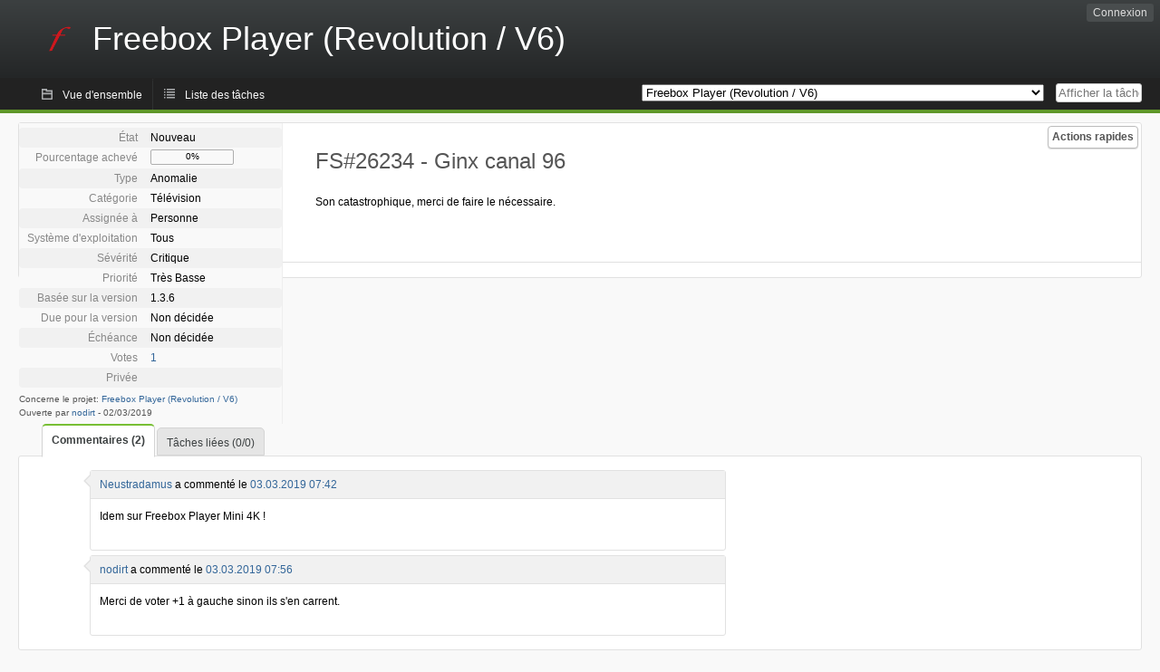

--- FILE ---
content_type: text/html; charset=utf-8
request_url: https://dev.freebox.fr/bugs/task/26234?opened=72&status%5B0%5D=&order=id&sort=desc&order2=summary&sort2=desc
body_size: 4124
content:
<!DOCTYPE html PUBLIC "-//W3C//DTD XHTML 1.0 Strict//EN" "http://www.w3.org/TR/xhtml1/DTD/xhtml1-strict.dtd">
<html xmlns="http://www.w3.org/1999/xhtml" lang="fr-FR" xml:lang="fr-FR">
<head>
<title>FS#26234 : Ginx canal 96</title>
<meta name="description" content="Flyspray, a Bug Tracking System written in PHP." />
<meta http-equiv="Content-Type" content="text/html; charset=utf-8" />
<meta http-equiv="Content-Script-Type" content="text/javascript" />
<meta http-equiv="Content-Style-Type" content="text/css" />
<meta name="viewport" content="width=device-width, initial-scale=1.0" />
<base href="https://dev.freebox.fr/bugs/" />
<link rel="icon" href="favicon.ico" />
<link rel="index" id="indexlink" type="text/html" href="https://dev.freebox.fr/bugs/" />
<link rel="section" type="text/html" href="https://dev.freebox.fr/bugs/?project=16" />
<link rel="section" type="text/html" href="https://dev.freebox.fr/bugs/?project=17" />
<link rel="section" type="text/html" href="https://dev.freebox.fr/bugs/?project=11" />
<link rel="section" type="text/html" href="https://dev.freebox.fr/bugs/?project=10" />
<link rel="section" type="text/html" href="https://dev.freebox.fr/bugs/?project=13" />
<link rel="section" type="text/html" href="https://dev.freebox.fr/bugs/?project=12" />
<link rel="section" type="text/html" href="https://dev.freebox.fr/bugs/?project=14" />
<link rel="section" type="text/html" href="https://dev.freebox.fr/bugs/?project=9" />
<link rel="section" type="text/html" href="https://dev.freebox.fr/bugs/?project=4" />
<link rel="section" type="text/html" href="https://dev.freebox.fr/bugs/?project=2" />
<link rel="section" type="text/html" href="https://dev.freebox.fr/bugs/?project=15" />
<link media="screen" href="https://dev.freebox.fr/bugs/themes/CleanFS/theme.css" rel="stylesheet" type="text/css" />
<link media="print" href="https://dev.freebox.fr/bugs/themes/CleanFS/theme_print.css" rel="stylesheet" type="text/css" />
<link href="https://dev.freebox.fr/bugs/themes/CleanFS/font-awesome.min.css" rel="stylesheet" type="text/css" />
<link rel="alternate" type="application/rss+xml" title="Flyspray RSS 1.0 Feed"
  href="https://dev.freebox.fr/bugs/feed.php?feed_type=rss1&amp;project=10" />
<link rel="alternate" type="application/rss+xml" title="Flyspray RSS 2.0 Feed"
  href="https://dev.freebox.fr/bugs/feed.php?feed_type=rss2&amp;project=10" />
<link rel="alternate" type="application/atom+xml" title="Flyspray Atom 0.3 Feed"
  href="https://dev.freebox.fr/bugs/feed.php?feed_type=atom&amp;project=10" />
<script type="text/javascript" src="https://dev.freebox.fr/bugs/js/prototype/prototype.js"></script>
<script type="text/javascript" src="https://dev.freebox.fr/bugs/js/script.aculo.us/scriptaculous.js"></script>
<script type="text/javascript" src="https://dev.freebox.fr/bugs/js/details.js"></script>
<script type="text/javascript" src="https://dev.freebox.fr/bugs/js/tabs.js"></script>
<script type="text/javascript" src="https://dev.freebox.fr/bugs/js/functions.js"></script>
<script type="text/javascript" src="https://dev.freebox.fr/bugs/js/jscalendar/calendar_stripped.js"></script>
<script type="text/javascript" src="https://dev.freebox.fr/bugs/js/jscalendar/calendar-setup_stripped.js"> </script>
<script type="text/javascript" src="https://dev.freebox.fr/bugs/js/jscalendar/lang/calendar-fr.js"></script>
<script type="text/javascript" src="https://dev.freebox.fr/bugs/js/lightbox/js/lightbox.js"></script>
<link rel="stylesheet" href="https://dev.freebox.fr/bugs/js/lightbox/css/lightbox.css" type="text/css" media="screen" />
	 
</head>
<body onload="" class="details p10">

    <h1 id="title"><a href="https://dev.freebox.fr/bugs/">
	<img src="https://dev.freebox.fr/bugs//logo_f.png" />	<span>Freebox Player (Revolution / V6)</span>
    </a></h1>
    <input id="menu1" type="checkbox">
<label id="labelmenu1" for="menu1"></label>
<div id="menu"><ul id="menu-list"><li class="first">
	<input type="checkbox" id="s_loginbox" />
        <label for="s_loginbox" id="show_loginbox" accesskey="l">Connexion</label>
        <div id="loginbox" class="popup"><form id="login" action="https://dev.freebox.fr/bugs/index.php?do=authenticate" method="post">
<div id="login_input">
	<input placeholder="Nom d&#039;utilisateur" class="text" type="text" id="lbl_user_name" name="user_name" size="17" maxlength="32" />
	<input placeholder="Mot de passe" class="password" type="password" id="lbl_password" name="password" size="17" maxlength="100" />
	<label for="lbl_remember">Se souvenir de moi</label>
	<input type="checkbox" id="lbl_remember" name="remember_login" />
	<input type="hidden" name="return_to" value="/bugs/task/26234?opened=72&amp;status%5B0%5D=&amp;order=id&amp;sort=desc&amp;order2=summary&amp;sort2=desc" />
	<input type="submit" value="Connexion" name="login" id="login_button" />
</div>
<div id="login_links">
              <a id="registerlink"
                href="https://dev.freebox.fr/bugs/register">Inscription</a>
                  <a id="forgotlink"
                href="https://dev.freebox.fr/bugs/lostpw">Mot de passe perdu ?</a>
        </div>
<div id="login_oauth">
    </div>
</form>
</div>
	</li></ul>
</div><div id="pm-menu">
	<input id="pmmenu" type="checkbox">
	<label id="labelpmmenu" for="pmmenu"></label>
	<ul id="pm-menu-list"><li class="first">
		<a id="toplevellink"
				href="https://dev.freebox.fr/bugs/toplevel/proj10">Vue d&#039;ensemble</a>
	</li><li>
		<a id="homelink"
				href="https://dev.freebox.fr/bugs/proj10">Liste des tâches</a>
	</li>	</ul>
	<div id="pmcontrol">
		<div id="projectselector">			<form id="projectselectorform" action="https://dev.freebox.fr/bugs/index.php" method="get">
				<select name="project" onchange="document.getElementById('projectselectorform').submit()">
				<option value="0">Tous les projets</option><optgroup><option value="16">Application &quot;Freebox Connect&quot;</option><option value="17">Application &quot;Freebox Files&quot;</option><option value="11">Application &quot;Freebox&quot; (anciennement Compagnon)</option><option value="10" selected="selected">Freebox Player (Revolution / V6)</option><option value="13">Freebox Player Delta / One (V7)</option><option value="12">Freebox Player Mini 4K</option><option value="14">Freebox Player Pop (V8)</option><option value="9">Freebox Server (Ultra V9/ Pop V8/ Delta V7 / Revolution V6 / Mini 4K)</option><option value="4">Freebox V5 ADSL</option><option value="2">Freebox V5 HD</option><option value="15">Répéteur Wi-Fi</option></optgroup>				</select>
				<noscript><button type="submit">Basculer</button></noscript>
				<input type="hidden" name="do" value="details" />
				<input type="hidden" value="1" name="switch" />
							</form>
		</div>
		<div id="showtask">			<form action="https://dev.freebox.fr/bugs/index.php" method="get">
				<noscript><button type="submit">Afficher la tâche #</button></noscript>
				<input id="task_id" name="show_task" class="text" type="text" size="10" accesskey="t" placeholder="Afficher la tâche #" />
			</form>
		</div>
	</div>
</div>

								
<div id="content">
		<div id="actionbar">
	
	
	
	
	<input type="checkbox" id="s_quickactions" />
	<label class="button main" id="actions" for="s_quickactions">Actions rapides</label>
	<div id="actionsform">
	<ul>
	
	
	
		    
	<li>
		<a href="https://dev.freebox.fr/bugs/task/26234/depends">Consulter le graphique des dépendances</a>
	</li>

	
	
	
	
	
		</ul>
	</div>
</div>
<!-- end actionbar -->


<!-- Grab fields wanted for this project so we can only show those we want -->

<div id="taskdetails">
	<span id="navigation">
	
				</span>

	<div id="taskfields">
	
	<ul class="fieldslist">
	<!-- Status -->
		<li>
		<span class="label">État</span>
		<span  class="value">
					Nouveau							</span>

			</li>
	
	<!-- Progress -->
		<li>
		<span class="label">Pourcentage achevé</span>
		<span  class="value">
			<div class="progress_bar_container" style="width: 90px">
				<span>0%</span>
				<div class="progress_bar" style="width:0%"></div>
			</div>
		</span>
			</li>
	
	<!-- Task Type -->
		<li>
		<span class="label">Type</span>
		<span  class="value">Anomalie</span>
 			</li>
	
	<!-- Category -->
			<li>
		<span class="label">Catégorie</span>
		<span  class="value">
						Télévision		</span>
				</li>
        
	<!-- Assigned To -->
		<li>
		<span class="label">Assignée à</span>
		<span class="value assignedto">
					Personne				</span>
	</li>
	
	<!-- OS -->
		<li>
		<span class="label">Système d&#039;exploitation</span>
		<span  class="value">Tous</span>

			</li>
	
	<!-- Severity -->
		<li>
		<span class="label">Sévérité</span>
		<span  class="value">Critique</span>

			</li>
	
	<!-- Priority -->
		<li>
		<span class="label">Priorité</span>
		<span  class="value">Très Basse</span>

		        </li>
	
	<!-- Reported In -->
		<li>
		<span class="label">Basée sur la version</span>
		<span  class="value">
			1.3.6		</span>

			</li>
	
	<!-- Due Version -->
		<li>
		<span class="label">Due pour la version</span>
		<span  class="value">
						Non décidée					</span>
			</li>
	
	<!-- Due Date -->
		<li>
		<span class="label">Échéance</span>
				<span  class="value">
			Non décidée			<br/>
			<span></span>
		</span>

			</li>
	
	<!-- Effort Tracking -->
	
	<!-- Votes -->
		<li class="votes">
        	<span class="label">Votes</span>
		<span class="value">
					<a href="javascript:showhidestuff('showvotes')">1 </a>
			<div id="showvotes" class="hide">
				<ul class="reports">
								<li><a href="https://dev.freebox.fr/bugs/user/72" title="nodirt">nodirt</a> (03/03/2019)</li>
								</ul>
			</div>
						</span>
	</li>
	
	<!-- Private -->
		<li>
		<span class="label">Privée</span>
		<span class="value">
				</span>
	</li>
	
	<!-- Watching -->
	
<!-- PROXAD -->
      
	</ul>

	<div id="fineprint">
	Concerne le projet: <a
		href="/bugs/index.php?project=10">Freebox Player (Revolution / V6)</a>
	<br/>
	Ouverte par <a href="https://dev.freebox.fr/bugs/user/72" title="nodirt">nodirt</a>
		-
	<span title="02.03.2019 12:29">02/03/2019</span>
		</div>
</div>

<div id="taskdetailsfull">
	<h2 class="summary severity5">
	FS#26234 - Ginx canal 96	</h2>

	<span class="tags"></span>
	<div id="taskdetailstext">
<p>
Son catastrophique, merci de faire le nécessaire. <br />
</p>
</div>

	  
	</div>

<div id="taskinfo">

<!-- This task blocks the following tasks: -->

</div>
</div>


<div id="actionbuttons">
	</div>
<div class="clear"></div>
<ul id="submenu">
    <li id="commentstab">
  <a href="#comments">Commentaires (2)</a>
  </li>
  
  <li id="relatedtab">
  <a href="#related">Tâches liées (0/0)</a>
  </li>

  
  
    </ul>
<div id="comments" class="tab active">
	<div class="comment_container" id="comment102405">
		<div class="comment_avatar"><a class="av_comment" href="https://dev.freebox.fr/bugs/user/896" title="Neustradamus"><i class="fa fa-user" style="font-size:0px"></i></a></div>
		<div class="comment">
			<div class="comment_header">
				<div class="comment_header_actions">
				<form action="https://dev.freebox.fr/bugs/task/26234" method="post" enctype="multipart/form-data" ><input type="hidden" name="csrftoken" value="2127751637" />				
<!-- PROXAD -->
      
														</form>
				</div>
				<div class="comment_header_infos"><a href="https://dev.freebox.fr/bugs/user/896" title="Neustradamus">Neustradamus</a> a commenté le <a href="https://dev.freebox.fr/bugs/task/26234#comment102405" class="datelink">03.03.2019 07:42</a></div>
			</div>
<div class="commenttext">
				
<p>
Idem sur Freebox Player Mini 4K !<br />
</p>
											</div>
		</div>
	</div>
	<div class="comment_container" id="comment102407">
		<div class="comment_avatar"><a class="av_comment" href="https://dev.freebox.fr/bugs/user/72" title="nodirt"><i class="fa fa-user" style="font-size:0px"></i></a></div>
		<div class="comment">
			<div class="comment_header">
				<div class="comment_header_actions">
				<form action="https://dev.freebox.fr/bugs/task/26234" method="post" enctype="multipart/form-data" ><input type="hidden" name="csrftoken" value="2127751637" />				
<!-- PROXAD -->
      
														</form>
				</div>
				<div class="comment_header_infos"><a href="https://dev.freebox.fr/bugs/user/72" title="nodirt">nodirt</a> a commenté le <a href="https://dev.freebox.fr/bugs/task/26234#comment102407" class="datelink">03.03.2019 07:56</a></div>
			</div>
<div class="commenttext">
				
<p>
Merci de voter +1 à gauche sinon ils s&#039;en carrent. <br />
</p>
											</div>
		</div>
	</div>
</div>
<div id="related" class="tab">
  
  <div class="related">
    <form action="https://dev.freebox.fr/bugs/task/26234#related" method="post" enctype="multipart/form-data" ><input type="hidden" name="csrftoken" value="2127751637" />      <table id="tasks_related" class="userlist">
        <thead>
          <tr>
          <th>
            <a class="toggle_selected" href="javascript:ToggleSelected('tasks_related')">
              <!--<img title="Inverser la sélection" alt="Inverser la sélection" src="https://dev.freebox.fr/bugs/themes/CleanFS/kaboodleloop.png" width="16" height="16" />-->
            </a>
          </th>
          <th>Tâches associées à cette tâche (0)</th>
        </tr>
        </thead>
        <tbody>
                </tbody>
        <tfoot>
        <tr>
          <td colspan="2">
            <input type="hidden" name="action" value="remove_related" />
            <input type="hidden" name="task_id" value="26234" />
            <button type="submit">Supprimer</button>
          </td>
        </tr>
        </tfoot>
      </table>
    </form>
  </div>
    
  <div class="related">
    <table id="duplicate_tasks" class="userlist">
      <thead>
      <tr>
        <th>Tâches doublons de cette tâche (0)</th>
      </tr>
      </thead>
      <tbody>
            </tbody>
    </table>
  </div>

  </div>
<div id="history" class="tab">
<h3>Chargement...</h3>
</div>
<input type="checkbox" id="s_shortcuts" />
<label for="s_shortcuts" id="shortcutlabel"><i class="fa fa-keyboard-o"></i> Raccourcis clavier</label>
<label for="s_shortcuts" id="shortcutsmodal"></label>
<div id="shortcuts">
<label for="s_shortcuts" id="shortcutclose"><i class="fa fa-close fa-2x"></i></label>
<h3>Activer les raccourcis clavier</h3>
<h4></h4>
<ul>
<li><kbd>Alt</kbd> + <kbd>⇧ Shift</kbd> + <kbd>l</kbd> Se connecter/Se déconnecter</li>
<li><kbd>Alt</kbd> + <kbd>⇧ Shift</kbd> + <kbd>a</kbd> Ouvrir une tâche</li>
<li><kbd>Alt</kbd> + <kbd>⇧ Shift</kbd> + <kbd>m</kbd> Mes recherches</li>
<li><kbd>Alt</kbd> + <kbd>⇧ Shift</kbd> + <kbd>t</kbd> Rechercher par ID de tâche</li>
</ul>
<h4>Liste des tâches</h4>
<ul>
<li><kbd>o</kbd> Ouvrir la tâche sélectionnée</li>
<li><kbd>j</kbd> Déplacer le curseur vers le bas</li>
<li><kbd>k</kbd> Déplacer le curseur vers le haut</li>
</ul>
<h4>Détails de la tâche</h4>
<ul>
<li><kbd>n</kbd> Tâche suivante</li>
<li><kbd>p</kbd> Tâche précédente</li>
<li><kbd>Alt</kbd> + <kbd>⇧ Shift</kbd> + <kbd>e</kbd> <kbd>↵ Enter</kbd> Modifier cette tâche</li>
<li><kbd>Alt</kbd> + <kbd>⇧ Shift</kbd> + <kbd>w</kbd> Surveiller</li>
<li><kbd>Alt</kbd> + <kbd>⇧ Shift</kbd> + <kbd>y</kbd> Fermer cette tâche</li>
</ul>
<h4>Édition de la tâche</h4>
<ul>
<li><kbd>Alt</kbd> + <kbd>⇧ Shift</kbd> + <kbd>s</kbd> Enregistrer la tâche</li>
</ul>
</div>
</div>
<div id="footer">
      
  <!-- Please don't remove this line - it helps promote Flyspray -->
  <a href="https://www.flyspray.org/" class="offsite">Propulsé par Flyspray</a>
</div>
</body>
</html>
